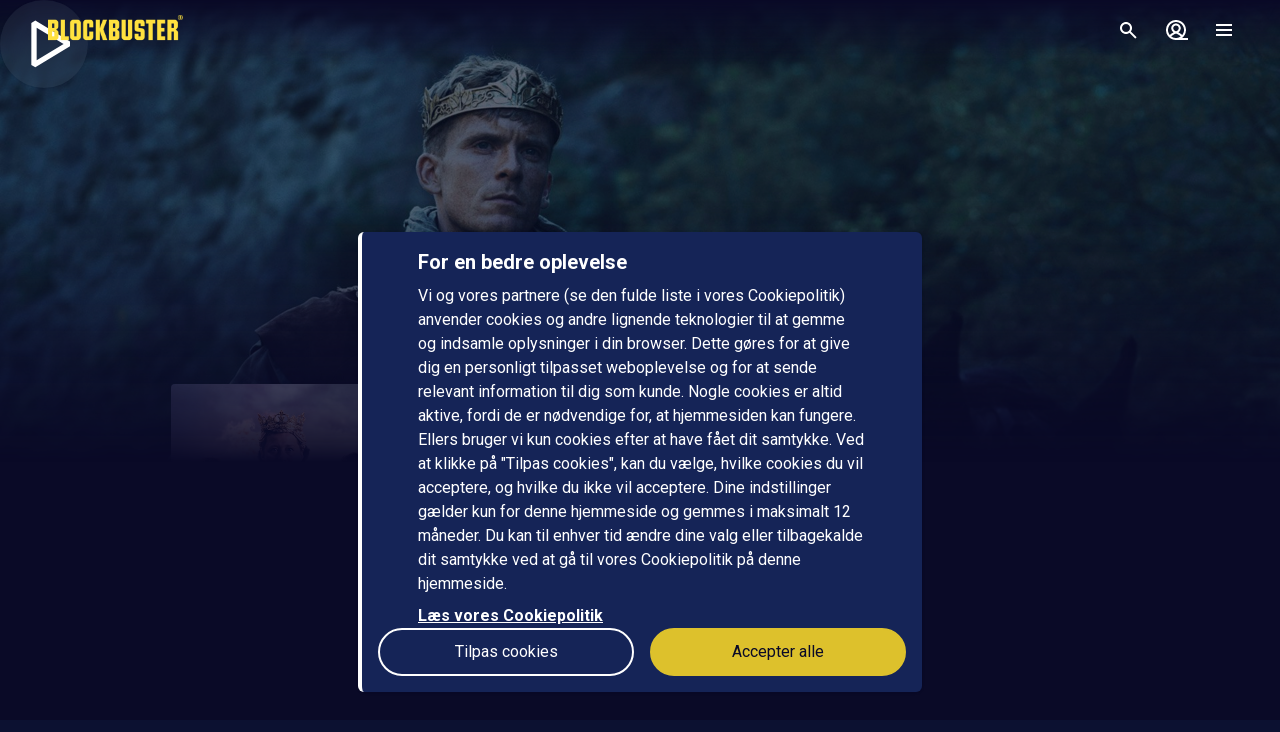

--- FILE ---
content_type: text/javascript; charset=UTF-8
request_url: https://www.blockbuster.dk/api/env.js
body_size: 330
content:
window.__ENV__ = {"NODE_ENV":"production","HEROKU_SLUG_COMMIT":"cca0fb220996f365b4203400502a357435bdc5ba","APP_BRAND":"Blockbuster","APP_URL":"https://www.blockbuster.dk","HEROKU_RELEASE_COMMIT":"9739b9cd8c2b5d80e2ffaf5444b142d7440b9d09","HEROKU_METRICS_URL":"https://app.metrics.heroku.com/ec66ae6b-9154-4f9d-bb07-6ace603c29d7","APP_CHECKOUT_REQUIRED_VERSION_IOS":"7.0.0","APP_VOUCHER_STORE":"true","APP_CHECKOUT_REQUIRED_VERSION_ANDROID":"7.0.0","APP_MARKETING_CONSENT_ENABLED":"true","HEROKU_APP_NAME":"blockbuster","HEROKU_RELEASE_VERSION":"v218","HEROKU_RELEASE_CREATED_AT":"2026-01-26T13:44:01Z","APP_SENTRY_ENABLE":"true","APP_SENTRY_DSN":"https://a6c68ac5c717455c88c5037ab2ac51ae@o209632.ingest.us.sentry.io/1332536","HEROKU_APP_ID":"a04cec0c-0e9d-426a-9ad5-83798f6f70e4","APP_TAKEOVER_TRAILERS":"true","HEROKU_SLUG_DESCRIPTION":"Deploy cca0fb22","HEROKU_APP_DEFAULT_DOMAIN_NAME":"blockbuster.herokuapp.com","HEROKU_RELEASE_DESCRIPTION":"Deploy 9739b9cd","HEROKU_DYNO_ID":"ec66ae6b-9154-4f9d-bb07-6ace603c29d7","APP_PREFERRED_CHANNEL_COUNT":"9"}

--- FILE ---
content_type: application/javascript; charset=UTF-8
request_url: https://www.blockbuster.dk/_next/static/qXSIPtABzqY8iYtZnyDpg/_buildManifest.js
body_size: 1177
content:
self.__BUILD_MANIFEST=function(s,c,e,a,t,u,i,r){return{__rewrites:{afterFiles:[],beforeFiles:[],fallback:[]},"/":[s,"static/chunks/pages/index-858c15f29c5e4574.js"],"/404":[s,"static/chunks/pages/404-5cafe2fe6812f840.js"],"/_error":[s,"static/chunks/pages/_error-07f877528c5e8599.js"],"/checkout/[slug]":["static/chunks/pages/checkout/[slug]-7d7c619fc1c89dda.js"],"/checkout-voucher":["static/chunks/1249-a421ed44155e4968.js","static/chunks/2673-74cffd3f0ebf0a94.js","static/chunks/pages/checkout-voucher-304d5afb95925b16.js"],"/collection/[slug]":[s,e,"static/chunks/pages/collection/[slug]-74e2952ac6ae60d7.js"],"/collection/[slug]/list":[s,"static/chunks/pages/collection/[slug]/list-cd623409d6c7d35a.js"],"/cookies":[s,t,"static/chunks/pages/cookies-bd07ef59b41eb450.js"],"/debug__cache":["static/chunks/pages/debug__cache-ccf8d644bdc0ca6e.js"],"/home":[s,"static/chunks/pages/home-d46034cda4f5ea1b.js"],"/list/[slug]":[s,"static/chunks/pages/list/[slug]-4ac25cf2cf71bef1.js"],"/lists/[slug]":[s,"static/chunks/pages/lists/[slug]-860eb88575445ecc.js"],"/login":["static/chunks/pages/login-627df7157ad99970.js"],"/marketing-settings":["static/chunks/pages/marketing-settings-da98506880af024e.js"],"/movie/[slug]":[s,e,"static/chunks/pages/movie/[slug]-cdc4e841f26fc79a.js"],"/page/[pageSlug]":[s,t,"static/chunks/pages/page/[pageSlug]-0410cd66ff377f3b.js"],"/player/[slug]":["static/chunks/pages/player/[slug]-1c21bba777b1843d.js"],"/profile":[c,"static/chunks/pages/profile-4185f780189b787d.js"],"/profile/about":[c,"static/chunks/pages/profile/about-4f8fce77d6045bf9.js"],"/profile/account":[c,"static/chunks/pages/profile/account-cb6fe91d88bc58ea.js"],"/profile/account/add-card":[c,"static/chunks/pages/profile/account/add-card-aa0a2b92a90dd89b.js"],"/profile/account/change-email":[c,"static/chunks/pages/profile/account/change-email-6ed425640709938a.js"],"/profile/account/change-password":[c,"static/chunks/pages/profile/account/change-password-ceb5d1736a73cb04.js"],"/profile/manage":[c,"static/chunks/pages/profile/manage-b9c739aaf157ff50.js"],"/profile/purchases":[c,"static/chunks/pages/profile/purchases-e31f2d2e72df98ac.js"],"/profile/purchases/[orderId]":[c,"static/chunks/pages/profile/purchases/[orderId]-a017e30fccc607c6.js"],"/profile/tickets":[a,c,"static/chunks/pages/profile/tickets-f5897fe7290ad642.js"],"/r/[[...code]]":["static/chunks/9674-4aadddffddd434ee.js","static/chunks/pages/r/[[...code]]-360f43418ffe99ca.js"],"/recover":["static/chunks/pages/recover-44a9a51ee3f5ae85.js"],"/recover/[...params]":["static/chunks/pages/recover/[...params]-a720f22ab0c67d68.js"],"/search":["static/chunks/pages/search-5383dd73a1b3a254.js"],"/signup":["static/chunks/pages/signup-98b8aebaeb6466d8.js"],"/support":[s,u,"static/chunks/pages/support-61e59f9e1fca2bfc.js"],"/support/article/[articleSlug]":[s,i,"static/chunks/pages/support/article/[articleSlug]-ac2bca0542783064.js"],"/support/contact-us":[a,r,"static/chunks/pages/support/contact-us-b83bb9edf9769fe4.js"],"/support/contact-us/form":[a,r,"static/chunks/pages/support/contact-us/form-e38e34ca26ec36ca.js"],"/support/[categorySlug]":[s,u,"static/chunks/pages/support/[categorySlug]-39411f5ccd4db951.js"],"/support/[categorySlug]/[articleSlug]":[s,i,"static/chunks/pages/support/[categorySlug]/[articleSlug]-137d73accb5a6db3.js"],"/ticket/[slug]":[s,e,"static/chunks/pages/ticket/[slug]-2fdfc2e2a759fbed.js"],"/trailer/[slug]":["static/chunks/pages/trailer/[slug]-49c4b80bb076b689.js"],"/tv/[slug]":[s,e,"static/chunks/pages/tv/[slug]-935ca8b1010c63ab.js"],"/versions":["static/chunks/pages/versions-511a3e7193644ebe.js"],sortedPages:["/","/404","/_app","/_error","/checkout/[slug]","/checkout-voucher","/collection/[slug]","/collection/[slug]/list","/cookies","/debug__cache","/home","/list/[slug]","/lists/[slug]","/login","/marketing-settings","/movie/[slug]","/page/[pageSlug]","/player/[slug]","/profile","/profile/about","/profile/account","/profile/account/add-card","/profile/account/change-email","/profile/account/change-password","/profile/manage","/profile/purchases","/profile/purchases/[orderId]","/profile/tickets","/r/[[...code]]","/recover","/recover/[...params]","/search","/signup","/support","/support/article/[articleSlug]","/support/contact-us","/support/contact-us/form","/support/[categorySlug]","/support/[categorySlug]/[articleSlug]","/ticket/[slug]","/trailer/[slug]","/tv/[slug]","/versions"]}}("static/chunks/1603-79488b0310cb4923.js","static/chunks/9960-06fe563070e77066.js","static/chunks/508-82be60e160af2735.js","static/chunks/3827-161e13eaf4697352.js","static/chunks/5812-61de24ab17b8afd2.js","static/chunks/7523-61dca343aec66f8f.js","static/chunks/5323-fe3eea3b22342cd7.js","static/chunks/1884-a4dc2ce0bef734ce.js"),self.__BUILD_MANIFEST_CB&&self.__BUILD_MANIFEST_CB();